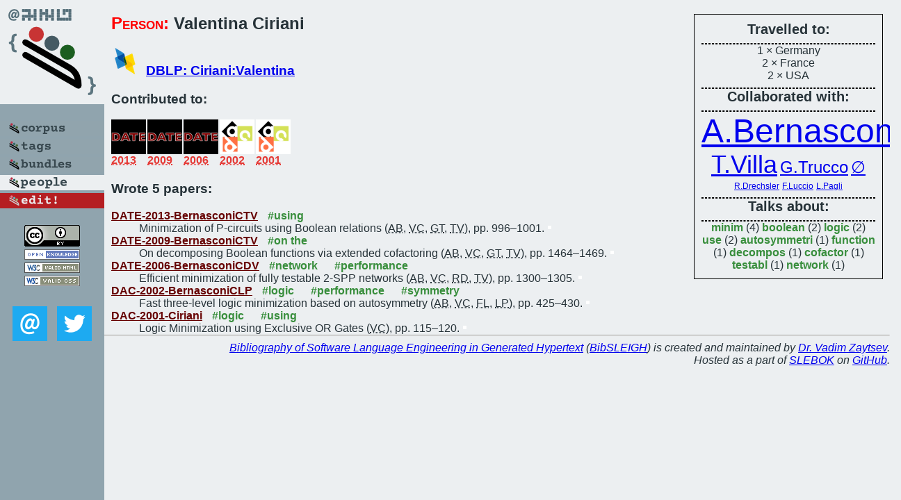

--- FILE ---
content_type: text/html; charset=utf-8
request_url: https://bibtex.github.io/person/Valentina_Ciriani.html
body_size: 1966
content:
<!DOCTYPE html>
<html>
<head>
	<meta http-equiv="Content-Type" content="text/html; charset=UTF-8"/>
	<meta name="keywords" content="software linguistics, software language engineering, book of knowledge, glossary, academic publications, scientific research, open knowledge, open science"/>
	<title>BibSLEIGH — Valentina_Ciriani</title>
	<link href="../stuff/bib.css" rel="stylesheet" type="text/css"/>
	<link href='http://fonts.googleapis.com/css?family=Exo+2:400,700,400italic,700italic' rel='stylesheet' type='text/css'>
	<script src="../stuff/jquery.min.js" type="text/javascript"></script>
</head>
<body>
<div class="left">
	<a href="../index.html"><img src="../stuff/bibsleigh.png" alt="BibSLEIGH" title="BibSLEIGH" class="pad"/></a>

	<div class="pad">
		<a href="../index.html"><img src="../stuff/p-corpus.png" alt="BibSLEIGH corpus" title="All papers in the corpus"/></a><br/>
		<a href="../tag/index.html"><img src="../stuff/p-tags.png" alt="BibSLEIGH tags" title="All known tags"/></a><br/>
		<a href="../bundle/index.html"><img src="../stuff/p-bundles.png" alt="BibSLEIGH bundles" title="All selected bundles"/></a><br/>
		<a href="../person/index.html"><img src="../stuff/a-people.png" alt="BibSLEIGH people" title="All contributors"/></a><br/>
<a href="https://github.com/slebok/bibsleigh/edit/master/people/Valentina_Ciriani.json"><img src="../stuff/edit.png" alt="EDIT!" title="EDIT!"/></a>
	</div>
	<a href="http://creativecommons.org/licenses/by/4.0/" title="CC-BY"><img src="../stuff/cc-by.png" alt="CC-BY"/></a><br/>
	<a href="http://opendatacommons.org/licenses/by/summary/" title="Open Knowledge"><img src="../stuff/open-knowledge.png" alt="Open Knowledge" /></a><br/>
	<a href="http://validator.w3.org/check/referer" title="XHTML 1.0 W3C Rec"><img src="../stuff/xhtml.png" alt="XHTML 1.0 W3C Rec" /></a><br/>
	<a href="http://jigsaw.w3.org/css-validator/check/referer" title="CSS 2.1 W3C CanRec"><img src="../stuff/css.png" alt="CSS 2.1 W3C CanRec" class="pad" /></a><br/>
	<div class="sm">
		<a href="../mailto:vadim@grammarware.net"><img src="../stuff/email.png" alt="email" title="Complain!" /></a>
		<a href="https://twitter.com/intent/tweet?screen_name=grammarware"><img src="../stuff/twitter.png" alt="twitter" title="Mention!" /></a>
	</div>

</div>
<div class="main"><div class="tbox"><code>Travelled to:</code><hr/>1 × Germany<br/>
2 × France<br/>
2 × USA<hr/><code>Collaborated with:</code><hr/><span style="font-size:300.0%"><a href="../person/Anna_Bernasconi.html">A.Bernasconi</a></span>
<span style="font-size:225.0%"><a href="../person/Tiziano_Villa.html">T.Villa</a></span>
<span style="font-size:150.0%"><a href="../person/Gabriella_Trucco.html">G.Trucco</a></span>
<span style="font-size:150.0%"><a href="../person/Valentina_Ciriani.html">∅</a></span>
<span style="font-size:75.0%"><a href="../person/Rolf_Drechsler.html">R.Drechsler</a></span>
<span style="font-size:75.0%"><a href="../person/Fabrizio_Luccio.html">F.Luccio</a></span>
<span style="font-size:75.0%"><a href="../person/Linda_Pagli.html">L.Pagli</a></span><hr/><code>Talks about:</code><hr/><span class="tag"><a href="../word/minim.html">minim</a></span> (4) 
<span class="tag"><a href="../word/boolean.html">boolean</a></span> (2) 
<span class="tag"><a href="../word/logic.html">logic</a></span> (2) 
<span class="tag"><a href="../word/use.html">use</a></span> (2) 
<span class="tag"><a href="../word/autosymmetri.html">autosymmetri</a></span> (1) 
<span class="tag"><a href="../word/function.html">function</a></span> (1) 
<span class="tag"><a href="../word/decompos.html">decompos</a></span> (1) 
<span class="tag"><a href="../word/cofactor.html">cofactor</a></span> (1) 
<span class="tag"><a href="../word/testabl.html">testabl</a></span> (1) 
<span class="tag"><a href="../word/network.html">network</a></span> (1)</div>
<h2><span class="ttl"> Person:</span> Valentina Ciriani</h2>
<h3><img src="../stuff/ico-dblp.png" alt="DBLP"/> <a href="http://dblp.uni-trier.de/pers/hd/c/Ciriani:Valentina">DBLP: Ciriani:Valentina</a></h3><h3>Contributed to:</h3><div class="minibar"><div><a href="../DATE-2013.html" title="DATE 2013"><img src="../stuff/date.png" class="abc" alt="DATE 2013"/></a><abbr title="2013">2013</abbr></div>
<div><a href="../DATE-2009.html" title="DATE 2009"><img src="../stuff/date.png" class="abc" alt="DATE 2009"/></a><abbr title="2009">2009</abbr></div>
<div><a href="../DATE-2006.html" title="DATE 2006"><img src="../stuff/date.png" class="abc" alt="DATE 2006"/></a><abbr title="2006">2006</abbr></div>
<div><a href="../DAC-2002.html" title="DAC 2002"><img src="../stuff/dac.png" class="abc" alt="DAC 2002"/></a><abbr title="2002">2002</abbr></div>
<div><a href="../DAC-2001.html" title="DAC 2001"><img src="../stuff/dac.png" class="abc" alt="DAC 2001"/></a><abbr title="2001">2001</abbr></div><br style="clear:left"/></div><h3>Wrote 5 papers:</h3><dl class="toc"><dt><a href="../DATE-2013-BernasconiCTV.html">DATE-2013-BernasconiCTV</a> <span class="tag"><a href="../tag/using.html" title="using">#using</a></span></dt><dd>Minimization of P-circuits using Boolean relations (<abbr title="Anna Bernasconi">AB</abbr>, <abbr title="Valentina Ciriani">VC</abbr>, <abbr title="Gabriella Trucco">GT</abbr>, <abbr title="Tiziano Villa">TV</abbr>), pp. 996–1001.</dd> <div class="pagevis" style="width:5px"></div>
<dt><a href="../DATE-2009-BernasconiCTV.html">DATE-2009-BernasconiCTV</a> <span class="tag"><a href="../tag/on%20the.html" title="on the">#on the</a></span></dt><dd>On decomposing Boolean functions via extended cofactoring (<abbr title="Anna Bernasconi">AB</abbr>, <abbr title="Valentina Ciriani">VC</abbr>, <abbr title="Gabriella Trucco">GT</abbr>, <abbr title="Tiziano Villa">TV</abbr>), pp. 1464–1469.</dd> <div class="pagevis" style="width:5px"></div>
<dt><a href="../DATE-2006-BernasconiCDV.html">DATE-2006-BernasconiCDV</a> <span class="tag"><a href="../tag/network.html" title="network">#network</a></span> <span class="tag"><a href="../tag/performance.html" title="performance">#performance</a></span></dt><dd>Efficient minimization of fully testable 2-SPP networks (<abbr title="Anna Bernasconi">AB</abbr>, <abbr title="Valentina Ciriani">VC</abbr>, <abbr title="Rolf Drechsler">RD</abbr>, <abbr title="Tiziano Villa">TV</abbr>), pp. 1300–1305.</dd> <div class="pagevis" style="width:5px"></div>
<dt><a href="../DAC-2002-BernasconiCLP.html">DAC-2002-BernasconiCLP</a> <span class="tag"><a href="../tag/logic.html" title="logic">#logic</a></span> <span class="tag"><a href="../tag/performance.html" title="performance">#performance</a></span> <span class="tag"><a href="../tag/symmetry.html" title="symmetry">#symmetry</a></span></dt><dd>Fast three-level logic minimization based on autosymmetry (<abbr title="Anna Bernasconi">AB</abbr>, <abbr title="Valentina Ciriani">VC</abbr>, <abbr title="Fabrizio Luccio">FL</abbr>, <abbr title="Linda Pagli">LP</abbr>), pp. 425–430.</dd> <div class="pagevis" style="width:5px"></div>
<dt><a href="../DAC-2001-Ciriani.html">DAC-2001-Ciriani</a> <span class="tag"><a href="../tag/logic.html" title="logic">#logic</a></span> <span class="tag"><a href="../tag/using.html" title="using">#using</a></span></dt><dd>Logic Minimization using Exclusive OR Gates (<abbr title="Valentina Ciriani">VC</abbr>), pp. 115–120.</dd> <div class="pagevis" style="width:5px"></div></dl>
</div>
<hr style="clear:both"/>
<div class="last">
	<em>
		<a href="http://bibtex.github.io">Bibliography of Software Language Engineering in Generated Hypertext</a>
		(<a href="http://github.com/slebok/bibsleigh">BibSLEIGH</a>) is
		created and maintained by <a href="http://grammarware.github.io/">Dr. Vadim Zaytsev</a>.<br/>
		Hosted as a part of <a href="http://slebok.github.io/">SLEBOK</a> on <a href="http://www.github.com/">GitHub</a>.
	</em>
</div>
</body>
</html>